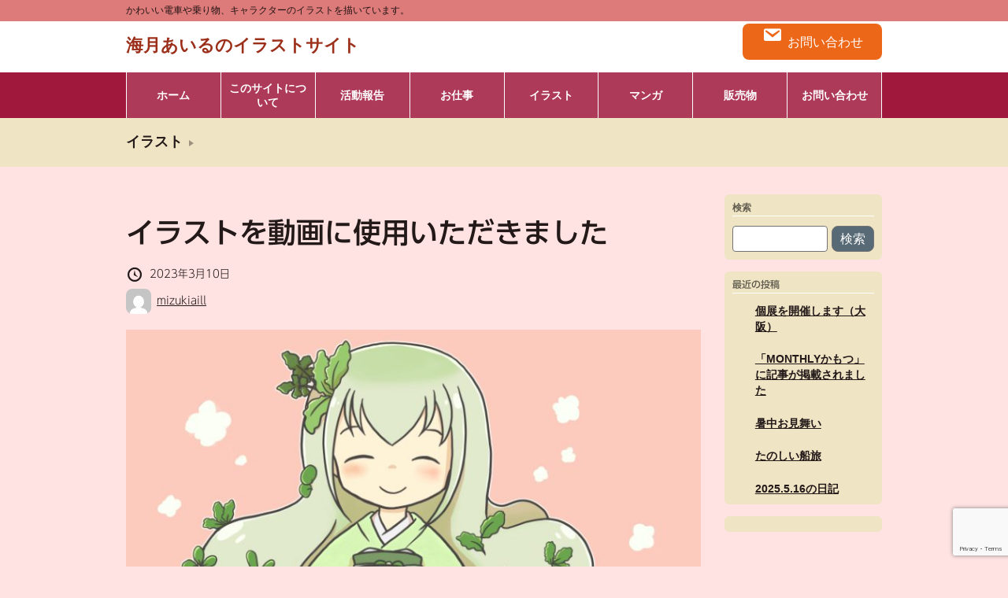

--- FILE ---
content_type: text/html; charset=utf-8
request_url: https://www.google.com/recaptcha/api2/anchor?ar=1&k=6LegspIhAAAAADlnWVIXgARe96Ch694piIUVt2j5&co=aHR0cDovL21penVraWFpbGwuY29tOjgw&hl=en&v=PoyoqOPhxBO7pBk68S4YbpHZ&size=invisible&anchor-ms=20000&execute-ms=30000&cb=gflx6u2kgtk3
body_size: 48891
content:
<!DOCTYPE HTML><html dir="ltr" lang="en"><head><meta http-equiv="Content-Type" content="text/html; charset=UTF-8">
<meta http-equiv="X-UA-Compatible" content="IE=edge">
<title>reCAPTCHA</title>
<style type="text/css">
/* cyrillic-ext */
@font-face {
  font-family: 'Roboto';
  font-style: normal;
  font-weight: 400;
  font-stretch: 100%;
  src: url(//fonts.gstatic.com/s/roboto/v48/KFO7CnqEu92Fr1ME7kSn66aGLdTylUAMa3GUBHMdazTgWw.woff2) format('woff2');
  unicode-range: U+0460-052F, U+1C80-1C8A, U+20B4, U+2DE0-2DFF, U+A640-A69F, U+FE2E-FE2F;
}
/* cyrillic */
@font-face {
  font-family: 'Roboto';
  font-style: normal;
  font-weight: 400;
  font-stretch: 100%;
  src: url(//fonts.gstatic.com/s/roboto/v48/KFO7CnqEu92Fr1ME7kSn66aGLdTylUAMa3iUBHMdazTgWw.woff2) format('woff2');
  unicode-range: U+0301, U+0400-045F, U+0490-0491, U+04B0-04B1, U+2116;
}
/* greek-ext */
@font-face {
  font-family: 'Roboto';
  font-style: normal;
  font-weight: 400;
  font-stretch: 100%;
  src: url(//fonts.gstatic.com/s/roboto/v48/KFO7CnqEu92Fr1ME7kSn66aGLdTylUAMa3CUBHMdazTgWw.woff2) format('woff2');
  unicode-range: U+1F00-1FFF;
}
/* greek */
@font-face {
  font-family: 'Roboto';
  font-style: normal;
  font-weight: 400;
  font-stretch: 100%;
  src: url(//fonts.gstatic.com/s/roboto/v48/KFO7CnqEu92Fr1ME7kSn66aGLdTylUAMa3-UBHMdazTgWw.woff2) format('woff2');
  unicode-range: U+0370-0377, U+037A-037F, U+0384-038A, U+038C, U+038E-03A1, U+03A3-03FF;
}
/* math */
@font-face {
  font-family: 'Roboto';
  font-style: normal;
  font-weight: 400;
  font-stretch: 100%;
  src: url(//fonts.gstatic.com/s/roboto/v48/KFO7CnqEu92Fr1ME7kSn66aGLdTylUAMawCUBHMdazTgWw.woff2) format('woff2');
  unicode-range: U+0302-0303, U+0305, U+0307-0308, U+0310, U+0312, U+0315, U+031A, U+0326-0327, U+032C, U+032F-0330, U+0332-0333, U+0338, U+033A, U+0346, U+034D, U+0391-03A1, U+03A3-03A9, U+03B1-03C9, U+03D1, U+03D5-03D6, U+03F0-03F1, U+03F4-03F5, U+2016-2017, U+2034-2038, U+203C, U+2040, U+2043, U+2047, U+2050, U+2057, U+205F, U+2070-2071, U+2074-208E, U+2090-209C, U+20D0-20DC, U+20E1, U+20E5-20EF, U+2100-2112, U+2114-2115, U+2117-2121, U+2123-214F, U+2190, U+2192, U+2194-21AE, U+21B0-21E5, U+21F1-21F2, U+21F4-2211, U+2213-2214, U+2216-22FF, U+2308-230B, U+2310, U+2319, U+231C-2321, U+2336-237A, U+237C, U+2395, U+239B-23B7, U+23D0, U+23DC-23E1, U+2474-2475, U+25AF, U+25B3, U+25B7, U+25BD, U+25C1, U+25CA, U+25CC, U+25FB, U+266D-266F, U+27C0-27FF, U+2900-2AFF, U+2B0E-2B11, U+2B30-2B4C, U+2BFE, U+3030, U+FF5B, U+FF5D, U+1D400-1D7FF, U+1EE00-1EEFF;
}
/* symbols */
@font-face {
  font-family: 'Roboto';
  font-style: normal;
  font-weight: 400;
  font-stretch: 100%;
  src: url(//fonts.gstatic.com/s/roboto/v48/KFO7CnqEu92Fr1ME7kSn66aGLdTylUAMaxKUBHMdazTgWw.woff2) format('woff2');
  unicode-range: U+0001-000C, U+000E-001F, U+007F-009F, U+20DD-20E0, U+20E2-20E4, U+2150-218F, U+2190, U+2192, U+2194-2199, U+21AF, U+21E6-21F0, U+21F3, U+2218-2219, U+2299, U+22C4-22C6, U+2300-243F, U+2440-244A, U+2460-24FF, U+25A0-27BF, U+2800-28FF, U+2921-2922, U+2981, U+29BF, U+29EB, U+2B00-2BFF, U+4DC0-4DFF, U+FFF9-FFFB, U+10140-1018E, U+10190-1019C, U+101A0, U+101D0-101FD, U+102E0-102FB, U+10E60-10E7E, U+1D2C0-1D2D3, U+1D2E0-1D37F, U+1F000-1F0FF, U+1F100-1F1AD, U+1F1E6-1F1FF, U+1F30D-1F30F, U+1F315, U+1F31C, U+1F31E, U+1F320-1F32C, U+1F336, U+1F378, U+1F37D, U+1F382, U+1F393-1F39F, U+1F3A7-1F3A8, U+1F3AC-1F3AF, U+1F3C2, U+1F3C4-1F3C6, U+1F3CA-1F3CE, U+1F3D4-1F3E0, U+1F3ED, U+1F3F1-1F3F3, U+1F3F5-1F3F7, U+1F408, U+1F415, U+1F41F, U+1F426, U+1F43F, U+1F441-1F442, U+1F444, U+1F446-1F449, U+1F44C-1F44E, U+1F453, U+1F46A, U+1F47D, U+1F4A3, U+1F4B0, U+1F4B3, U+1F4B9, U+1F4BB, U+1F4BF, U+1F4C8-1F4CB, U+1F4D6, U+1F4DA, U+1F4DF, U+1F4E3-1F4E6, U+1F4EA-1F4ED, U+1F4F7, U+1F4F9-1F4FB, U+1F4FD-1F4FE, U+1F503, U+1F507-1F50B, U+1F50D, U+1F512-1F513, U+1F53E-1F54A, U+1F54F-1F5FA, U+1F610, U+1F650-1F67F, U+1F687, U+1F68D, U+1F691, U+1F694, U+1F698, U+1F6AD, U+1F6B2, U+1F6B9-1F6BA, U+1F6BC, U+1F6C6-1F6CF, U+1F6D3-1F6D7, U+1F6E0-1F6EA, U+1F6F0-1F6F3, U+1F6F7-1F6FC, U+1F700-1F7FF, U+1F800-1F80B, U+1F810-1F847, U+1F850-1F859, U+1F860-1F887, U+1F890-1F8AD, U+1F8B0-1F8BB, U+1F8C0-1F8C1, U+1F900-1F90B, U+1F93B, U+1F946, U+1F984, U+1F996, U+1F9E9, U+1FA00-1FA6F, U+1FA70-1FA7C, U+1FA80-1FA89, U+1FA8F-1FAC6, U+1FACE-1FADC, U+1FADF-1FAE9, U+1FAF0-1FAF8, U+1FB00-1FBFF;
}
/* vietnamese */
@font-face {
  font-family: 'Roboto';
  font-style: normal;
  font-weight: 400;
  font-stretch: 100%;
  src: url(//fonts.gstatic.com/s/roboto/v48/KFO7CnqEu92Fr1ME7kSn66aGLdTylUAMa3OUBHMdazTgWw.woff2) format('woff2');
  unicode-range: U+0102-0103, U+0110-0111, U+0128-0129, U+0168-0169, U+01A0-01A1, U+01AF-01B0, U+0300-0301, U+0303-0304, U+0308-0309, U+0323, U+0329, U+1EA0-1EF9, U+20AB;
}
/* latin-ext */
@font-face {
  font-family: 'Roboto';
  font-style: normal;
  font-weight: 400;
  font-stretch: 100%;
  src: url(//fonts.gstatic.com/s/roboto/v48/KFO7CnqEu92Fr1ME7kSn66aGLdTylUAMa3KUBHMdazTgWw.woff2) format('woff2');
  unicode-range: U+0100-02BA, U+02BD-02C5, U+02C7-02CC, U+02CE-02D7, U+02DD-02FF, U+0304, U+0308, U+0329, U+1D00-1DBF, U+1E00-1E9F, U+1EF2-1EFF, U+2020, U+20A0-20AB, U+20AD-20C0, U+2113, U+2C60-2C7F, U+A720-A7FF;
}
/* latin */
@font-face {
  font-family: 'Roboto';
  font-style: normal;
  font-weight: 400;
  font-stretch: 100%;
  src: url(//fonts.gstatic.com/s/roboto/v48/KFO7CnqEu92Fr1ME7kSn66aGLdTylUAMa3yUBHMdazQ.woff2) format('woff2');
  unicode-range: U+0000-00FF, U+0131, U+0152-0153, U+02BB-02BC, U+02C6, U+02DA, U+02DC, U+0304, U+0308, U+0329, U+2000-206F, U+20AC, U+2122, U+2191, U+2193, U+2212, U+2215, U+FEFF, U+FFFD;
}
/* cyrillic-ext */
@font-face {
  font-family: 'Roboto';
  font-style: normal;
  font-weight: 500;
  font-stretch: 100%;
  src: url(//fonts.gstatic.com/s/roboto/v48/KFO7CnqEu92Fr1ME7kSn66aGLdTylUAMa3GUBHMdazTgWw.woff2) format('woff2');
  unicode-range: U+0460-052F, U+1C80-1C8A, U+20B4, U+2DE0-2DFF, U+A640-A69F, U+FE2E-FE2F;
}
/* cyrillic */
@font-face {
  font-family: 'Roboto';
  font-style: normal;
  font-weight: 500;
  font-stretch: 100%;
  src: url(//fonts.gstatic.com/s/roboto/v48/KFO7CnqEu92Fr1ME7kSn66aGLdTylUAMa3iUBHMdazTgWw.woff2) format('woff2');
  unicode-range: U+0301, U+0400-045F, U+0490-0491, U+04B0-04B1, U+2116;
}
/* greek-ext */
@font-face {
  font-family: 'Roboto';
  font-style: normal;
  font-weight: 500;
  font-stretch: 100%;
  src: url(//fonts.gstatic.com/s/roboto/v48/KFO7CnqEu92Fr1ME7kSn66aGLdTylUAMa3CUBHMdazTgWw.woff2) format('woff2');
  unicode-range: U+1F00-1FFF;
}
/* greek */
@font-face {
  font-family: 'Roboto';
  font-style: normal;
  font-weight: 500;
  font-stretch: 100%;
  src: url(//fonts.gstatic.com/s/roboto/v48/KFO7CnqEu92Fr1ME7kSn66aGLdTylUAMa3-UBHMdazTgWw.woff2) format('woff2');
  unicode-range: U+0370-0377, U+037A-037F, U+0384-038A, U+038C, U+038E-03A1, U+03A3-03FF;
}
/* math */
@font-face {
  font-family: 'Roboto';
  font-style: normal;
  font-weight: 500;
  font-stretch: 100%;
  src: url(//fonts.gstatic.com/s/roboto/v48/KFO7CnqEu92Fr1ME7kSn66aGLdTylUAMawCUBHMdazTgWw.woff2) format('woff2');
  unicode-range: U+0302-0303, U+0305, U+0307-0308, U+0310, U+0312, U+0315, U+031A, U+0326-0327, U+032C, U+032F-0330, U+0332-0333, U+0338, U+033A, U+0346, U+034D, U+0391-03A1, U+03A3-03A9, U+03B1-03C9, U+03D1, U+03D5-03D6, U+03F0-03F1, U+03F4-03F5, U+2016-2017, U+2034-2038, U+203C, U+2040, U+2043, U+2047, U+2050, U+2057, U+205F, U+2070-2071, U+2074-208E, U+2090-209C, U+20D0-20DC, U+20E1, U+20E5-20EF, U+2100-2112, U+2114-2115, U+2117-2121, U+2123-214F, U+2190, U+2192, U+2194-21AE, U+21B0-21E5, U+21F1-21F2, U+21F4-2211, U+2213-2214, U+2216-22FF, U+2308-230B, U+2310, U+2319, U+231C-2321, U+2336-237A, U+237C, U+2395, U+239B-23B7, U+23D0, U+23DC-23E1, U+2474-2475, U+25AF, U+25B3, U+25B7, U+25BD, U+25C1, U+25CA, U+25CC, U+25FB, U+266D-266F, U+27C0-27FF, U+2900-2AFF, U+2B0E-2B11, U+2B30-2B4C, U+2BFE, U+3030, U+FF5B, U+FF5D, U+1D400-1D7FF, U+1EE00-1EEFF;
}
/* symbols */
@font-face {
  font-family: 'Roboto';
  font-style: normal;
  font-weight: 500;
  font-stretch: 100%;
  src: url(//fonts.gstatic.com/s/roboto/v48/KFO7CnqEu92Fr1ME7kSn66aGLdTylUAMaxKUBHMdazTgWw.woff2) format('woff2');
  unicode-range: U+0001-000C, U+000E-001F, U+007F-009F, U+20DD-20E0, U+20E2-20E4, U+2150-218F, U+2190, U+2192, U+2194-2199, U+21AF, U+21E6-21F0, U+21F3, U+2218-2219, U+2299, U+22C4-22C6, U+2300-243F, U+2440-244A, U+2460-24FF, U+25A0-27BF, U+2800-28FF, U+2921-2922, U+2981, U+29BF, U+29EB, U+2B00-2BFF, U+4DC0-4DFF, U+FFF9-FFFB, U+10140-1018E, U+10190-1019C, U+101A0, U+101D0-101FD, U+102E0-102FB, U+10E60-10E7E, U+1D2C0-1D2D3, U+1D2E0-1D37F, U+1F000-1F0FF, U+1F100-1F1AD, U+1F1E6-1F1FF, U+1F30D-1F30F, U+1F315, U+1F31C, U+1F31E, U+1F320-1F32C, U+1F336, U+1F378, U+1F37D, U+1F382, U+1F393-1F39F, U+1F3A7-1F3A8, U+1F3AC-1F3AF, U+1F3C2, U+1F3C4-1F3C6, U+1F3CA-1F3CE, U+1F3D4-1F3E0, U+1F3ED, U+1F3F1-1F3F3, U+1F3F5-1F3F7, U+1F408, U+1F415, U+1F41F, U+1F426, U+1F43F, U+1F441-1F442, U+1F444, U+1F446-1F449, U+1F44C-1F44E, U+1F453, U+1F46A, U+1F47D, U+1F4A3, U+1F4B0, U+1F4B3, U+1F4B9, U+1F4BB, U+1F4BF, U+1F4C8-1F4CB, U+1F4D6, U+1F4DA, U+1F4DF, U+1F4E3-1F4E6, U+1F4EA-1F4ED, U+1F4F7, U+1F4F9-1F4FB, U+1F4FD-1F4FE, U+1F503, U+1F507-1F50B, U+1F50D, U+1F512-1F513, U+1F53E-1F54A, U+1F54F-1F5FA, U+1F610, U+1F650-1F67F, U+1F687, U+1F68D, U+1F691, U+1F694, U+1F698, U+1F6AD, U+1F6B2, U+1F6B9-1F6BA, U+1F6BC, U+1F6C6-1F6CF, U+1F6D3-1F6D7, U+1F6E0-1F6EA, U+1F6F0-1F6F3, U+1F6F7-1F6FC, U+1F700-1F7FF, U+1F800-1F80B, U+1F810-1F847, U+1F850-1F859, U+1F860-1F887, U+1F890-1F8AD, U+1F8B0-1F8BB, U+1F8C0-1F8C1, U+1F900-1F90B, U+1F93B, U+1F946, U+1F984, U+1F996, U+1F9E9, U+1FA00-1FA6F, U+1FA70-1FA7C, U+1FA80-1FA89, U+1FA8F-1FAC6, U+1FACE-1FADC, U+1FADF-1FAE9, U+1FAF0-1FAF8, U+1FB00-1FBFF;
}
/* vietnamese */
@font-face {
  font-family: 'Roboto';
  font-style: normal;
  font-weight: 500;
  font-stretch: 100%;
  src: url(//fonts.gstatic.com/s/roboto/v48/KFO7CnqEu92Fr1ME7kSn66aGLdTylUAMa3OUBHMdazTgWw.woff2) format('woff2');
  unicode-range: U+0102-0103, U+0110-0111, U+0128-0129, U+0168-0169, U+01A0-01A1, U+01AF-01B0, U+0300-0301, U+0303-0304, U+0308-0309, U+0323, U+0329, U+1EA0-1EF9, U+20AB;
}
/* latin-ext */
@font-face {
  font-family: 'Roboto';
  font-style: normal;
  font-weight: 500;
  font-stretch: 100%;
  src: url(//fonts.gstatic.com/s/roboto/v48/KFO7CnqEu92Fr1ME7kSn66aGLdTylUAMa3KUBHMdazTgWw.woff2) format('woff2');
  unicode-range: U+0100-02BA, U+02BD-02C5, U+02C7-02CC, U+02CE-02D7, U+02DD-02FF, U+0304, U+0308, U+0329, U+1D00-1DBF, U+1E00-1E9F, U+1EF2-1EFF, U+2020, U+20A0-20AB, U+20AD-20C0, U+2113, U+2C60-2C7F, U+A720-A7FF;
}
/* latin */
@font-face {
  font-family: 'Roboto';
  font-style: normal;
  font-weight: 500;
  font-stretch: 100%;
  src: url(//fonts.gstatic.com/s/roboto/v48/KFO7CnqEu92Fr1ME7kSn66aGLdTylUAMa3yUBHMdazQ.woff2) format('woff2');
  unicode-range: U+0000-00FF, U+0131, U+0152-0153, U+02BB-02BC, U+02C6, U+02DA, U+02DC, U+0304, U+0308, U+0329, U+2000-206F, U+20AC, U+2122, U+2191, U+2193, U+2212, U+2215, U+FEFF, U+FFFD;
}
/* cyrillic-ext */
@font-face {
  font-family: 'Roboto';
  font-style: normal;
  font-weight: 900;
  font-stretch: 100%;
  src: url(//fonts.gstatic.com/s/roboto/v48/KFO7CnqEu92Fr1ME7kSn66aGLdTylUAMa3GUBHMdazTgWw.woff2) format('woff2');
  unicode-range: U+0460-052F, U+1C80-1C8A, U+20B4, U+2DE0-2DFF, U+A640-A69F, U+FE2E-FE2F;
}
/* cyrillic */
@font-face {
  font-family: 'Roboto';
  font-style: normal;
  font-weight: 900;
  font-stretch: 100%;
  src: url(//fonts.gstatic.com/s/roboto/v48/KFO7CnqEu92Fr1ME7kSn66aGLdTylUAMa3iUBHMdazTgWw.woff2) format('woff2');
  unicode-range: U+0301, U+0400-045F, U+0490-0491, U+04B0-04B1, U+2116;
}
/* greek-ext */
@font-face {
  font-family: 'Roboto';
  font-style: normal;
  font-weight: 900;
  font-stretch: 100%;
  src: url(//fonts.gstatic.com/s/roboto/v48/KFO7CnqEu92Fr1ME7kSn66aGLdTylUAMa3CUBHMdazTgWw.woff2) format('woff2');
  unicode-range: U+1F00-1FFF;
}
/* greek */
@font-face {
  font-family: 'Roboto';
  font-style: normal;
  font-weight: 900;
  font-stretch: 100%;
  src: url(//fonts.gstatic.com/s/roboto/v48/KFO7CnqEu92Fr1ME7kSn66aGLdTylUAMa3-UBHMdazTgWw.woff2) format('woff2');
  unicode-range: U+0370-0377, U+037A-037F, U+0384-038A, U+038C, U+038E-03A1, U+03A3-03FF;
}
/* math */
@font-face {
  font-family: 'Roboto';
  font-style: normal;
  font-weight: 900;
  font-stretch: 100%;
  src: url(//fonts.gstatic.com/s/roboto/v48/KFO7CnqEu92Fr1ME7kSn66aGLdTylUAMawCUBHMdazTgWw.woff2) format('woff2');
  unicode-range: U+0302-0303, U+0305, U+0307-0308, U+0310, U+0312, U+0315, U+031A, U+0326-0327, U+032C, U+032F-0330, U+0332-0333, U+0338, U+033A, U+0346, U+034D, U+0391-03A1, U+03A3-03A9, U+03B1-03C9, U+03D1, U+03D5-03D6, U+03F0-03F1, U+03F4-03F5, U+2016-2017, U+2034-2038, U+203C, U+2040, U+2043, U+2047, U+2050, U+2057, U+205F, U+2070-2071, U+2074-208E, U+2090-209C, U+20D0-20DC, U+20E1, U+20E5-20EF, U+2100-2112, U+2114-2115, U+2117-2121, U+2123-214F, U+2190, U+2192, U+2194-21AE, U+21B0-21E5, U+21F1-21F2, U+21F4-2211, U+2213-2214, U+2216-22FF, U+2308-230B, U+2310, U+2319, U+231C-2321, U+2336-237A, U+237C, U+2395, U+239B-23B7, U+23D0, U+23DC-23E1, U+2474-2475, U+25AF, U+25B3, U+25B7, U+25BD, U+25C1, U+25CA, U+25CC, U+25FB, U+266D-266F, U+27C0-27FF, U+2900-2AFF, U+2B0E-2B11, U+2B30-2B4C, U+2BFE, U+3030, U+FF5B, U+FF5D, U+1D400-1D7FF, U+1EE00-1EEFF;
}
/* symbols */
@font-face {
  font-family: 'Roboto';
  font-style: normal;
  font-weight: 900;
  font-stretch: 100%;
  src: url(//fonts.gstatic.com/s/roboto/v48/KFO7CnqEu92Fr1ME7kSn66aGLdTylUAMaxKUBHMdazTgWw.woff2) format('woff2');
  unicode-range: U+0001-000C, U+000E-001F, U+007F-009F, U+20DD-20E0, U+20E2-20E4, U+2150-218F, U+2190, U+2192, U+2194-2199, U+21AF, U+21E6-21F0, U+21F3, U+2218-2219, U+2299, U+22C4-22C6, U+2300-243F, U+2440-244A, U+2460-24FF, U+25A0-27BF, U+2800-28FF, U+2921-2922, U+2981, U+29BF, U+29EB, U+2B00-2BFF, U+4DC0-4DFF, U+FFF9-FFFB, U+10140-1018E, U+10190-1019C, U+101A0, U+101D0-101FD, U+102E0-102FB, U+10E60-10E7E, U+1D2C0-1D2D3, U+1D2E0-1D37F, U+1F000-1F0FF, U+1F100-1F1AD, U+1F1E6-1F1FF, U+1F30D-1F30F, U+1F315, U+1F31C, U+1F31E, U+1F320-1F32C, U+1F336, U+1F378, U+1F37D, U+1F382, U+1F393-1F39F, U+1F3A7-1F3A8, U+1F3AC-1F3AF, U+1F3C2, U+1F3C4-1F3C6, U+1F3CA-1F3CE, U+1F3D4-1F3E0, U+1F3ED, U+1F3F1-1F3F3, U+1F3F5-1F3F7, U+1F408, U+1F415, U+1F41F, U+1F426, U+1F43F, U+1F441-1F442, U+1F444, U+1F446-1F449, U+1F44C-1F44E, U+1F453, U+1F46A, U+1F47D, U+1F4A3, U+1F4B0, U+1F4B3, U+1F4B9, U+1F4BB, U+1F4BF, U+1F4C8-1F4CB, U+1F4D6, U+1F4DA, U+1F4DF, U+1F4E3-1F4E6, U+1F4EA-1F4ED, U+1F4F7, U+1F4F9-1F4FB, U+1F4FD-1F4FE, U+1F503, U+1F507-1F50B, U+1F50D, U+1F512-1F513, U+1F53E-1F54A, U+1F54F-1F5FA, U+1F610, U+1F650-1F67F, U+1F687, U+1F68D, U+1F691, U+1F694, U+1F698, U+1F6AD, U+1F6B2, U+1F6B9-1F6BA, U+1F6BC, U+1F6C6-1F6CF, U+1F6D3-1F6D7, U+1F6E0-1F6EA, U+1F6F0-1F6F3, U+1F6F7-1F6FC, U+1F700-1F7FF, U+1F800-1F80B, U+1F810-1F847, U+1F850-1F859, U+1F860-1F887, U+1F890-1F8AD, U+1F8B0-1F8BB, U+1F8C0-1F8C1, U+1F900-1F90B, U+1F93B, U+1F946, U+1F984, U+1F996, U+1F9E9, U+1FA00-1FA6F, U+1FA70-1FA7C, U+1FA80-1FA89, U+1FA8F-1FAC6, U+1FACE-1FADC, U+1FADF-1FAE9, U+1FAF0-1FAF8, U+1FB00-1FBFF;
}
/* vietnamese */
@font-face {
  font-family: 'Roboto';
  font-style: normal;
  font-weight: 900;
  font-stretch: 100%;
  src: url(//fonts.gstatic.com/s/roboto/v48/KFO7CnqEu92Fr1ME7kSn66aGLdTylUAMa3OUBHMdazTgWw.woff2) format('woff2');
  unicode-range: U+0102-0103, U+0110-0111, U+0128-0129, U+0168-0169, U+01A0-01A1, U+01AF-01B0, U+0300-0301, U+0303-0304, U+0308-0309, U+0323, U+0329, U+1EA0-1EF9, U+20AB;
}
/* latin-ext */
@font-face {
  font-family: 'Roboto';
  font-style: normal;
  font-weight: 900;
  font-stretch: 100%;
  src: url(//fonts.gstatic.com/s/roboto/v48/KFO7CnqEu92Fr1ME7kSn66aGLdTylUAMa3KUBHMdazTgWw.woff2) format('woff2');
  unicode-range: U+0100-02BA, U+02BD-02C5, U+02C7-02CC, U+02CE-02D7, U+02DD-02FF, U+0304, U+0308, U+0329, U+1D00-1DBF, U+1E00-1E9F, U+1EF2-1EFF, U+2020, U+20A0-20AB, U+20AD-20C0, U+2113, U+2C60-2C7F, U+A720-A7FF;
}
/* latin */
@font-face {
  font-family: 'Roboto';
  font-style: normal;
  font-weight: 900;
  font-stretch: 100%;
  src: url(//fonts.gstatic.com/s/roboto/v48/KFO7CnqEu92Fr1ME7kSn66aGLdTylUAMa3yUBHMdazQ.woff2) format('woff2');
  unicode-range: U+0000-00FF, U+0131, U+0152-0153, U+02BB-02BC, U+02C6, U+02DA, U+02DC, U+0304, U+0308, U+0329, U+2000-206F, U+20AC, U+2122, U+2191, U+2193, U+2212, U+2215, U+FEFF, U+FFFD;
}

</style>
<link rel="stylesheet" type="text/css" href="https://www.gstatic.com/recaptcha/releases/PoyoqOPhxBO7pBk68S4YbpHZ/styles__ltr.css">
<script nonce="S7LlhLBKkZhenptpYPu2Gg" type="text/javascript">window['__recaptcha_api'] = 'https://www.google.com/recaptcha/api2/';</script>
<script type="text/javascript" src="https://www.gstatic.com/recaptcha/releases/PoyoqOPhxBO7pBk68S4YbpHZ/recaptcha__en.js" nonce="S7LlhLBKkZhenptpYPu2Gg">
      
    </script></head>
<body><div id="rc-anchor-alert" class="rc-anchor-alert"></div>
<input type="hidden" id="recaptcha-token" value="[base64]">
<script type="text/javascript" nonce="S7LlhLBKkZhenptpYPu2Gg">
      recaptcha.anchor.Main.init("[\x22ainput\x22,[\x22bgdata\x22,\x22\x22,\[base64]/[base64]/[base64]/bmV3IHJbeF0oY1swXSk6RT09Mj9uZXcgclt4XShjWzBdLGNbMV0pOkU9PTM/bmV3IHJbeF0oY1swXSxjWzFdLGNbMl0pOkU9PTQ/[base64]/[base64]/[base64]/[base64]/[base64]/[base64]/[base64]/[base64]\x22,\[base64]\x22,\[base64]/[base64]/wrs9w7fChcOKw6wFASvCj8Oow5vCtA7DtsKnB8Obw7jDncOuw4TDvsKTw67DjjgLO0kxK8OvYRTDjjDCnlcgQlAGeMOCw5XDrsK5Y8K+w5IxE8KVIsKZwqAjwrkffMKBw7Q0wp7CrGIsQXMqwoXCrXzDmcKAJXjCm8KuwqE5wqzCqR/DjRY/w5IHD8K/[base64]/DnSJqL1HCnW/DssOQSFtcw6LDrMOuw7ULwpTDq27ConrCv3DDglY3LS3CmcK0w792OcKdGDppwqo/w5kLwovDiycLGsOpw6XDrsOtwovDjsKAEsOpHcOWB8OXQcKEKMKrw7vCscOhXMKIb1Vjwr/CucK/FMKoZMOBXwnDmCPCicOQwqLCnsOGEBR7w5TDq8ORwr1xw77CvMOjw47DmsKBCk7DpnPChlXDpFLDsMKkGFXDkkgbRcOAw6o/C8OrfMOiw60ew4TDo0zDlwUKw5LCrcOxw6cqYMKRFzoEFcOUSW3Cmj/DucOqXhc2SMK1bgEswohhR0fDuH8eAEDCucOAwq8dFUrCqX/Cr3fDiSsUw4JTw7zDtMK7wpjCgsKww7XDrBTCt8KWNXjCkcOuD8KSwqEeOMKZQ8Ojw40Jw4IHPArDjBbDiQwRW8K7MlDCmD7DjF8/X1ddw6IFw61kwrlLw7jDuE7DkcOMw5I7SsK7FVzCpCQhwprDpcOHcGtPX8OtL8OCfT7DjcK9IBpZw6EMEMK6Q8KBFnBFFMOJw4XDlml/w7EJwqPCjWbCrCPCvQg+U1jCncOgwpTChcK3bm7CsMO5fzwxQ28rwo7Co8KITsKHDh/[base64]/CvS0hwohtFiIxBmYqMFTCgMKLZ8OCWsKMw5/DvxLCkyjDrcOCwpzDhHFvwpDCgcOnw4w9KsKZNcO+wrXCvhDDsA7Dm20+ZMKlaF7DnRV9N8Ojw7YQw5pHacKQfApjw6TCt2E2QywDwoDClcKVE2zCkcOZwrnCiMKdw6NMX2towpLCrMKZw5hdIsKow6/DqMKCdcKuw5bCo8Kewo/Dold0GsOtwph5w5ZbOsKBwrnDg8OVOg7Cm8KUWS/[base64]/[base64]/CoMOFw7xXQVY+UMOwBjB0Agc0w73Cg8OoKWU4FU5JJsO+wqFgw7c/woQ0wrV8w4jCv0ppLsKQw59eXMOzwpPCmykXwpnClH7Cl8KDNF/CnMOCYw4yw5Zzw6tEw4JvY8KTUsKkFXnDtsOPKcK8Zy8VRsOjwog3w6JVbMO6f2BqwoPCiVVxN8KvCQjDnBfDm8Oew7/CqWQeUsOfBMO+PVbDmsKRKxjDp8KYSUDDl8KCZHzDi8KFByXChyHDoizCmjvDkirDrB4IwpzCiMK8Q8K/w6lgwpNFwpfDucKHCHhRcBRawp7DusKHw5cFwqvCtmPCmj8aAlnCgsKaXx3CpsKJLWrDjsKxfX/DtDLDj8OoBRXClwLDocKywoZtUMOJCElCw6ZMworDnsKHw4xoJTIdw5fDm8KqH8Omwr/DkcKsw4V6woMVMkUdIwDDosK7dmPDosO4wq3CgiDChyPCpMKKAcKMw41UwonDrW15GSIVwqLDsjbDlcKhw4TCjG1RwqQbw6cZf8OswpXDkcOXCMK9wrBTw7VgwoMyREwkPQPCilvDokjDtsOLM8KcGgAmw5lFHcOdeShhw4DDqMOHdjfCqsOQEmxGScOAC8ObNX/CsmMXwplgM2nDuiUOC3PCv8K2CsO5w7TDtlIzw7U8w7cqwpPDnxwuwoLDiMOFw7Ahwo7DtsKYw6IUTMOKwr/DuD1HfcK9KsK5CjoMw4RwfhPDuMOhTsK/w74Xa8KqCnnCkBPCs8KWwrDDgsKcwrVof8Oze8K+w5PDkcKEw5w9w4bDgA/DtsKpwo8zEQcJI00PwoHCiMOaWMOqd8OyGTLDnX/CjcKuw4JWwrBdHMKrTjBgw7/CqcKKTHBkcCPChcOLSHrDnUV2YsO6BMK7VC0YwqzDgsOvwrfDiDcjC8O+w5TDncKZw6UIwo9iw4NKw6LDvsKRRsK/IcOvw7BLw58UO8OsC0INwovCvWITwqPCsxQsw6zCl0jCgg8Kw7rChcOXwrh9NQfDkcORwoEhNcOSVcK9wpE2NcObF0cpdDfDicKAXMO5NsOQaBVRf8K8A8K4cRc7bXHCt8Oxw6BLHcO3XFhLITNpwr/[base64]/wpRydVx6UXDDkSRZSlZiw6F/wpfDksKgwpLDhClAwohTwpggPlwuwrzCj8O8AMOvTsKVaMKudXUuwol4w7PCh3LDuxzCmWkVDMKfwqNXCcOiwql3wrvDvk7DoTwxwoDDgMKDw7HCjcOLB8OUwoLDl8KPwodxYMOrTzR1wpHDjcOKwrTChkgKCAkYEsKxIX/CjMKUSXzDuMKcw5TDlMK5w6jCrsOzScOVw6LDrsODMsKtcMKxw5AWEEnDvGhhdcO7w5DDjMKTBMOfS8OWwr4nNBLDvh3DlC4fOSNcKSI3PAApwq89w646wqbCisK7NMKiw5XDukVnE2gVcMKXbzrDh8KGw4LDgcKQcVPCi8OaLlXCjsKoG3rDoRpOwp7Cp1Ewwq/[base64]/w5vCmsKfw6ttHcOwwpVKKMKnw7PCoh/Dl8OAw6fDgSN2w7HDnhHCmRbDnsOLWXnCsXEEw4vDmxMkw7rCo8K0w5DDux/CnsO6w7FFwqLDvV7CjsKBDSZ+w4PCig/CvsKYd8KcdMOjJBLCsXI2XcK8T8OBFz3Cl8OGw6lICm/DsVgYXMKXw7fDpsKaH8OiG8OpM8K+w4nCnWTDlinDlcK9WMKnwrx4wr7DuT5KawrDgz3CunZ7TExFwqDCnFzCrsOOfjnCuMKDQsKGXsKAfmLDj8KGw6vDscKOJ2zCjETDkHwMw4/CjcKPw4fClsKRwqRueyrClsKQwpt5P8Oiw7HDrz7DgsO6wrTCnlNsa8OFwol5IcK4wovCllB0Dk3Dk2U+w6XDuMKWw4tFdBXCmgNSw4/CuUsrDWzDnW1FY8OtwpdlIMO+TzVow7PClsKOw7vDn8OIwqfDozbDtcOvwrfCjmrDr8O/wqnCosKqw7MIEgDDrsK2w5PDs8OhGRcLJ2/DoMODw5IpQMOkZcO1w4tKeMO9w7hswoXCo8O2w5LDhcKEwojCg3zDiyTCqUfDocKleMK/VcOEQsOdwpfDocOJDj/CjkJxwpsGw4Mbw7jCs8K8wr4zwpzCq28TVlc6wrETw6zDtAnCmnd5w7/[base64]/Dt8OrDlLDrMK/QBzDq8O1wrTChMK5wqPClsOYDsOiEHXDqcKuDsK7wrYYSEHDl8OpwrUjeMK3wozDuhsOG8OzVsKjwrPCjsKFCi/CgcKfMMKAwrLDvCTCginDmsOwDyQzwrbDk8KPZSITw4JrwrMsTsOlwrBEEMOTwp7CqRfCvg9sOcK3wrzCpi1uw7HDvCplw5ZNw4s8w7ADCVzDiSjCnEfDmcKVQMO3DcKPw5LClsKhwpw/wonDrsKhMsOXw4gAw550TikzLhgcwrXCksKeDi3DscKcE8KINsKZCV/ChcO1wpDDj0swUwXDs8KJU8O8wpE9ZBbDiUYlwrHDlyvCoFHChMONU8OsRlzDvRvClArCj8Ojw5nCrsOFwqbDkD4Rwq7DjcKVZMOqw65ZUcKVb8K0w4U9J8KTw6NCQ8Kaw7/CvSsRKDbCkMOsSBsIw7Rxw77CgMKxIcK5wodGwr3Cs8OvVH8tVsOEHsOIwqTDqlTCqsKQwrfCjMOfKsKFwqDDlsK3SQzCs8KcVsOUwokHVAolBMOCw5R/JsOswpbCgC/[base64]/DsMKhf8KAXlnDm8OsCT8seMKwKH7CtsKjFcOBZcKww7ZkMyzCkcKhNsOzCcOHwoTCrcKTwpLCq1TDhH4hHcKwZWfDmMO/[base64]/[base64]/CjsK0eBFADMO6I8KGwpfCjcKMJwh/wpM7wpTCtcOwdcK3RcKgwq0kdQLDg2AzR8OBw4oQw4HDlMO0UMKewqjDomZvRnjChsKtw5DCqifDl8OsOMOAC8OqHjHCrMK/[base64]/[base64]/[base64]/CrMOgw7vDh8Obbz9bwrwhwrofw5XDhiMBwqgDw73CisOlRcKnw77CoXTCv8KpEzMIYMKJw7PCi1Q0fz/Du3zDswYWwrDDmMKSaELCoRMOVMKpwpPCtnHCgMOFw4Jgw7xdLEhzPVBBwonCicONw6lkT2rCsULCjcOIw5DCjAjCrcOHfjvCkMKqE8K7Z8KPw73CuQTCt8K6w4HCkSLCmMOzw6XDqsKEw61jw5h0RsOjRHbCmcKHwoDCp1rCksO/w6/[base64]/w7bCtMOiGMK0w5fDi8OMGsOqasKcw5xSwrvDiD0PM1zClUNSIkfDjcKxwpbCh8Obw4LCusKewrfCn3M9w6LDncKpwqbDkmBNcMOQUh1VRn/Dkm/[base64]/[base64]/[base64]/DkcOtcsONYcOnw7zDhzNnZMKTNHPDscKUXcO7wqNLw5l+w69bDsKAwop3dMOBAG4Zw65xw7PDi2LDoAVhclzCs2jCrG5rw5VMwrzCkXtJw6jCgcKtw744N3zDiFPDgcOWKFHDqMO5woYDEcO7w4XCnSYOw6MawrrCjsOFw7APw4hNAA3ClTB/w6x/[base64]/OcOzWMKvCcORw5HDtDkDcMKbck8Ow5bCmTnCvMKqwrfCtBzCuA0dw45iwofCskZZw4PCusKIw6rDiE/DjCnDhxbChRI4w4vDhhcKLcKucQvDpsOSBcK8w53Cgx8Ge8KNZWXCrVrDpjIiw6RGw5nChSTDsGvDt2fCoE1wT8OkGMK8L8O6BkXDgcOvwrxiw5nDkMObwp7CvMO1wo7CgcOYwrXCusOTw78PSXouV0vCjMK7OEdKwqQQw6Emwp3CsB3CgMOIJFvCjUjChV/CvlN/dAnDuAxdVCkYwpcLw50ydw/Dj8Oyw6jDnMODPDN8w6lyIMO/w7AzwoNAecKxw6jCuRIiwp1gwqDDoxtiw5NwwrvDmTHDjHbCjcOTw6fDgMKaNMO0wq/DpXMjwrwTwoN+wrN0S8OZwp5sOFI2KynDkCPClcOFw7rCmDbDm8KIFRTDnMOiw7vCtsO2woTCjcKewq4nw58LwrVHUh93w5pxwrw2wr/DtwHCiGdAAy1qw57DuCh2w7TDjsKuw5bDpy0aM8O9w6kBw6/DpsOSWMOFLhDCgGfCo2bCv2IxwphQw6bDlAZLOcOMQcKmc8KQw5JeOkZnIR7DucOJfWZrwqnChUPCtD/CvsOXZ8ODw5M3wohhwoA/w7jCpQjCm0NaNQQ+ZkHCmArDmCzDp31EDsOJw6xTw5fDkVDCpcKxwrvDi8Kaek7CvsKpwrkiwo3Cg8KEw6wQT8K+A8OwwqjCnMKtwqdnwolCPsKPwq/DncOHPMKAw68rD8K9wpQscR7DrSjDocODM8OuaMOLw6/DsTAUAcOqc8OZw757wpp1wrZ/w4Ftc8KaOFHDhVREw4IHPCV9FXfDkMKcwoQJZMOBw6XDgMOBw4pDezxVKcO5wrZGw5tAEAUbYxrCmcKcAknDqcOgw6kgCzfCkMKDwq7CpU/CjyLDkcKKZkzDqw80CUbDisOZwoHCkMOrR8OECE1ewp06w73CpMOyw6vDmQMlenNCABZtw6kZwol1w7QxWcOOwqpDwqQkwrzDgMOFTMOcXGx6Q27Ci8Ksw4YVAMKuwqEuWcKRwrpMAcO+B8OedcOVD8K9wqTDoj/DpMKVQVFxY8OLw519wq/CkxR0XMK7wqEkIxHCoz4nGQJIGm/DscKbwr/Cu1/[base64]/[base64]/CocOYKsKSwrhYw6TCmAoOw6kcwobDtsOAVR4XwoAQUsKuUsK2bm0fw5/DqMO1cnJHwp/[base64]/wrfDsFBRwpvCnsKqwrPCnMOowrjCqAsVwo0twpfDhsOHw4zDsnvCncOWwrFuFicgF1bDsC5TVzvDjTTDiSJ+c8Knwo3DslrCtVpJOsKlwoZVAcKDGR3Cg8KFwr9rGcOjPlDCj8OQwo/DucO/wr3CuTfCgFA4Si4nw6TDhcOvGsKJMHdTMsOUw5x/w5jCg8OCwq/Dt8KEwpjDi8KXLEbCgUAjwoFJw5rDkcKJYBnDvnlPwqwZw7XDkcOaw7fCp3YRwrLCoh0Lwpt2K3rDgMKuw4TClMO5ATNLEUxpwrXCnMOKE3DDmkB8w4bCpXRCwo3Du8OZTlXDgz/CqmbDhALCucKoTcKswrUCVcO+EcKow5cOGsO/[base64]/asKCwq48N8KFGlFKwqXDosKawq8TwoYxw4wsCMK2w5jCn8ORYsObTFhnwqPCjsOIw5fDj2fDhzHDmMKHRMKIN2gmw7XChMKRwqoPGmVVwq/[base64]/CqMKaQMKpdBVpJ8OWwqsRe8OTwrY6S8K/ATkXwrpIDcO3w5PCpMOsHR55wolVw5DCgg7CscKlw4xmJ2DCu8K8w4zCmwZCHsK+w7XDuHbDjcKGw7ckw4VgOFrCiMKNw5HCq1DCk8KfScO1ARMxwobCmToASCcGwpF8w5HCicKQwqnDg8O+wr/[base64]/OsKpOMKpMGXCvcOnMcOKG8KQMV3Dr2hCBTM0wqZ6wow2bVonZGQcw73CrcO2NcOPw4LDuMObdsKhw6rClylfY8KiwqUowoZxaS/DjE3CisKWwqbChsKtwrzDm25Lw4rDl3p5wqIRfH9kTMKLasKGHMOGwp7DoMKNwrHClMKtL0Yuw79pDcOtwozCoXVkNcO9aMOuVsOBwrPCk8OMw5HDmGM6ZcKZHcKFekUiwqnCu8OoAcKrfsKrTS8yw5LCsSIHEAo/wprCsj7DhsKew6DDtXHChMOMC3zCgsOmFMK3wqPCmgs+TcKuPMKDIsK/DMOHw47Cn1/CmMKjf3o9woZGLcO1P103BcK1IcObw6vDtMKaw5fCuMOMLcKdekl5wrvCrsKvw68/wr/DpTfDkcOjw4DCjArCsk/DuQ92w4XCkhZHw7PDtk/Dq1JGwoHDgkXDusOWfX/Ci8OYwpNTfsOqIk4NQcK8wrFQwo7Cm8Krw7/DkjRFVcKnw53DjcOGw79iwpQjB8KFN07CvDHDqMKBw4zCn8KiwotzwoLDjEnCvh/[base64]/DncO5MRHDg8KvGSjCuVzCi07ClsKFw5sGasOjdGxHDStfIUIZw7LDog1dw6zCqUbCssOTw5o8w5vCvmo3DQnDv0wZFBDDtSJswokJPWvDpsOgwp/ChWhdwrBrw6bDgcK5wo3Csl3CgcOGwr9fw6bCpsOnRcKUKhBRw5s/BMOiIcKUWHxxf8K8wrfChSHDhEh6w7lIMcKvwrHDgcKYw4gZXsOzw4vCiAHCmyk1AFojw4IiPGTCoMK5w4xrMzh1T1sNwpN7w7gEBMKTHTV+wo0fw78ocWPDv8Ozwr1Dw5vChGNPR8O5RUNkSMOIw6/[base64]/GQTDjMOVWcKWFcOlwoARw7k4dBjDk8OEfcOLNMO1b3jDvQlrw5PDrsODTEjDsF/DkRpFw7XDhx8bKMK9JMOzwpPDjUE0wo/CkFrDmmzCpm/DkXLCuxDDq8ODwpUHd8KlYWXDlAvCucOsW8OwD17DsWrDvVnDqWrDm8OSJC1twpZiw7HDuMKXw6XDq2LCocO8w6vCj8ONXCfCpCfDnMOsOcKhfsOPW8KbfcKMw7bDlMOiw5JdZ1jCsCPCgsOQT8KNwpXCj8OTBlESXsO5wrpBch8kwqdkBU/CgcOWIsK3wqkracK9w4wgw5XDjsK6w77DlMOJwoTDq8OXemzCm3wqwqjDh0bDq2fCrcOhHsOKwo8tKMK4wpIoQ8Kaw5QudyUpwotswqHCtMO/w7PCrsOtaCoDaMOrwprCjWzCusOiZMKEw63Dj8Opw5/[base64]/wrYxflIfw67Cg8ODMlgqF8OAw6AJwoLCo8Oyd8Onw6s4wodcWBMWwoV5w7w/dBQYwo8cwqrCpcObwoTCi8ONV07Dim/CvMOEw5sew4xTwoQUwp0Rw6Qlw63Cr8OQYsKTXcKwc2R5wqHDjMKBwqTCu8OkwrlPw7XCncO/S2ErNsK7GsOEB0IvwqfDsMOMAMOoVTMQw47ChW/[base64]/DqsK/JcKawo9Cw5XDmMO6w6LCvMK0EzzDt8OmBEDDncKow4PCjMKjQnTCpMKqcMKtwrMuwqXCh8OhVBvCpkhVZ8KYwovCryXCokZ3V2HCqsO4RX/CoFbCoMOFKCcWOGLCphzCtsK2UxPDr1vDi8OOUsKLw7AEwqzCm8OVwo9kwqnDlg9cwpDCkRPCqBLCo8OVw5hbYSvCtMOEw6bCgBfDp8KJIMO1wqw8OsOuGGnCgcKqwpPDk0zDm2Zvwp9iIUE/aFd5wqQewq/[base64]/DjjHCkFrCv8KKZMKRXE3DmRxhVsKdw5PDocKsw7koeHBPwrA4UwrChlhpwr5/w5l6wrrCvl3DosOLwonDnVfCvFBMwoPClcOlUcOVS37DncK0wrszwp3CjEY3f8K2AsKbwpcUw5Y2wpltWsK1VTkfw73CvcK6w67Cs0zDkMK5wqQKw60/[base64]/[base64]/DsWlwwqpbw5zCsz3CpB4AEDdkw4R7HsK7wqfCpMOIwrvDjMKew4sTwqxiw5Zww6U1w67Cg0bCgMK+N8K2I1Vdb8KGwqRKbcOCCCp2YsO0byXClzAbwr52YMKdM2jCmRTCqcOrQMOawrvDlknDtTDCgDV3K8Ktw4/CuUEfaHXChcKlKsKuw7Fww4p8w7rDg8KJE3wpMUxcDMKldMO3J8OuQ8OcUyhgDg95wokYJsKLbcKVMMKkwpXDhsOIw44pwqbCnQUyw5s9woXCksKbVsKGE10ewr/CsBkqV2RuRDAYw6tBRsOpw6LCiAPDp3DDvmcFMMOjC8Klw7/DnsKdbhTDg8K+DWfDq8O9McOlKhwfF8OQw5PDrMKWwpXCgX7DqMKKEMKIw6HDlcK0YsKFRcKzw6hTI3Ybw43CgVjCgMOBB2bDslfCuU4Kw53Dph0SOMKJwrzCh2nCrzZBw5xVwo/CoUnCtTLDtUHDoMK2JcO2w6hPSMOWAXrDgsONw4vCr34oBsOuwovCuHrCiCgdP8KVaynDm8OMfV3CtjLDjsKvCMO3wqR5GTzCuyfCvSdGw4TDslTDlsO8wo4vESpSSzlbNiwmHsOAw58FUWbDj8OLw7/[base64]/wqLCqE1zw5AmHRQpwq9hfm/CrxfDncOoYFlGTsOlBcOnwqk5wrHCpcKAQ3Y3w5rDng97woNZe8ODWC1jNBB7AsKow6/Dq8KkwoLCjMO1wpRQwpJdYiPDlsKle1XCsThuwq9FTMKMw7LCt8Kkw5LCisOUw6Iowpkjw4fDgMK8C8Kdw4XDrUJXF2bCrsO2wpdqw7Ufwrwmwp3Cjiw6YBIZHm5NHsOULsOHSsKEwrzCssKNcsOqw5dFwrhAw7MuLhvDsE9CSQnDk0/[base64]/CrsOawoPChsKHTSXDq8OhwrTCsSsRw55FwoDDljnCmn7Dh8OKw4TCpX4jW3cVwrcFITTDgnPCgWVOO1ZNMsKMd8K5wqfCuXs0HxDChMOuw6jDiirDnMK7w7jCiF5qw5BaYMKMF1xJdMO1LcKgw6XCklLCswkGdG3ChcKUR21JcQZAw5/DpMKSC8OGw7hbw4pPOi5xRMK1G8Ozw7TDlsKWKMORwrISw7HDgCjDvcOUw5nDs0FIw487w77DtsKQc3URO8OiIcK8X8O0wot0w590NgHDtGohXMKFwp0xwpPDuTfDuhfDsxjDocOTwrPCr8KjfjM7WcO1w4LDlsKww5/ChcOiA2LCsHPCgsOofMOSwoJkwpnChMKcwohkwr8OYD8aw5/CqsO8NcKRw51AwoTDt2nCqRTDpcOEw43DjcKDfcKQwrtpwq/[base64]/CnWFNwrTCtB3ComImwroZwonDjcO7wovCtDQhbMOtacKVdDt+Xz3DiB/[base64]/w4sEH8OJwqsMamrDt1HCuwrDthbDv1JHw7ANb8OXwpQ6w5N2N03CkcKIEMKOw6HCjGrDmichw4LDrnbCo1vCnsOgwrXCt3AdIGjCqMOpw6B1wqskUcK+bmLDocKFw67CvkA/InHChsK6w45uTwDClcOew7pWw5zDmMKNT1hkGMKYw5tQw6/CkMOiG8OXw4jCpMKGwpN2VEJ4wq/[base64]/Cl3PDtsK4w7rDgsK+wofDmcOSw5wRLxXDmiR5w44gH8Ogwp5bDcOlQjV1woM1wp8pwpTDpT/CnzvDul/CpzYKTF1WD8KpIEzCjcK0w7lkccOfX8OUwoXDljnCq8OiWsKsw4UpwqlhPysIwpJAwo0KZMO8YsODfnFIwo/[base64]/[base64]/CucK8w77CkRcpJsOvesKycUVqOR/DvMOEw4rDnMOuwrZuw5LDncOUc2UTwoDDqznCoMOEwrd7TsKGwq7Do8KmGy/DgcK/[base64]/dQ3Dvw9rOXhLw6kNw4l/[base64]/DpsKTw7jDkFtSw5LCjGLCt8Kkw7BpZMKrGMOowr7Cm0ZcA8K/w4AkU8OCw6lCw55RJ2crw73CjMKvw6wSdcKOwoXCjDIXGMKzw4UQdsK0wp1JW8Kgwr/[base64]/[base64]/CkUMgfE/DnsOPwpMewroUX8Ovw5YpJynDgV1XwoImw4HCtwfDow8fw6jDsHHCpR/CqcKAw6knEhguw68nFcKEfMODw4/Ci0XCsTHCkjTDuMOew7zDs8K0VMOIJcOww5xuwr8ENWBVecOuScOcwpk9YlEmEgc4aMKFZW9mfVfDn8K1wq8LwrwkJy7DjMOFcMOZJcKrw47Cu8KMNAxOw6jCqSdtwohNJ8KITMKywqPCh2LCl8OKR8KjwqNmFgHDhcOqw41Nw68+w43CssObU8K3RDd3YcK/wrjCssO2w7UHSsOTwr/DicOwb3Z8QcKRw4kKwrgeScOkw7Uuw41kAMOrw5AFwrBsFcOJwo8iw4TDvgDDn1rCtMKHw4wDwoLDvQ3DuHQtYsKaw7BGwoPCg8Kuw77CrD7DqMKlw6omdBPCkcKaw6LCrwnCisOfw7bDtDfCtsKbQsO/Z0g+PXfDsQTDrMKAdcOfZ8KHTmJOCwh7w4USw5nCr8KRPcOHJ8KBwqJVXyNpwqEANxnDohVELnTCkyDChsKBwpPDqcO3w713LW7DvcKDw63CqUk2wrs0IsKuw6TDij/[base64]/F1zDnkgFw53Ct3LDqMKWbE7DkcOpwprCqHAzwrrCpsKHTcOawpDDukIoKRTClsKnw4/[base64]/Cp8OCw4BWTMK7eHJcBWsIwqbDicOAXsKfw6/DjABVTEzCg0IowqpEw7TCoHBGUTZswrfCpCNBVHw9KsOMHcOkwosCw47DmlnDn2hUw4LDiBEsw5HClj5HOMOHwqIBw77Ch8KXwp/CpMKEb8Kpw5DDt1Epw6d6w6h7DsKlPMKCwpAbTsOQwpoYwpoEdsOTw5Y/[base64]/CrXzClcOjwrrClR/Cs8OSwqtVSMKNFSDCv8OwMcK0S8KkwrXCuy3ChMO4N8KnLxt2w4vDs8OJwo0XCMKtwoTDpzLDqMOVH8Ktw6wvw6vDrsO0w7/CnRUMwpctw4rDscO1CsKEw5fCicKbZMOZGx15w6BnwpJSwr/DlmbDtcO9MhYZw6vDicKXdhoOworCqMOgw5gowr/DuMOWwobDs3NheXTCthMCwp3DlMO7Ex7CksOeR8KdIsOhwrjDpS5xwpDCsU0tDWnDqMOGVW5+RRFhwol/wpleFMKNeMKaWSRCOSzDsMKUWh03woMlw613HsOpXFt2wrnDlDoKw4PChGR8wp/CqMKSTC9eUi0+GQcWwrjDrsOIwoBqworDj3DDm8KqGMKzCFfCjMKiUMKUw4XCnwXCgMKJVsKQVTzClBzDq8KvdQfCgHjDpcK5asKtMFovZUB0JnLCl8KSw5YgwotzPQ5uwqPCgcKRw4PDiMKww5vCqR8ID8O0FRzDtRlew53Cv8OFX8ODwrfDhzfDjMKPwokiH8K/[base64]/CpTPDtnnDuMOlK3VaBcKfCsOXLVJ7KRkRw55fTx7Cg09RCXpCI8KPWiXCjsOiwrLDgC9HKsO4YR/CiQDDtMKgJWB/wp9oNnnCllczw7fDsA3DjcKVBBTCq8Oaw4w7HsOyNsOFbHXCrAQOwp/DtBbCrcKjwqzCn8KNEnxLwoN+w6EzL8K8DcOBworCpTp1w73DtAFMw53DmmHCh1g6wrMxZsOWacK/wqE8cy7DlTZEdMKaHDXCs8KSw5Vhw4pBw7UCwovDjMKIwpHCgFvDgnp9KcO2d1JQTl3DpTF9wprCp1TChcOCPTw+w44/BBxVw6HCqcK1KEbCsRYKecOUd8KAV8OxNcOewrddw6bCnXgSY1nDtCHCqyTCoD0VTMKcw5sdPMKVIRsSwpHDvsOmG0cSLMO8BMKOw5HCmx/CqF83HmAgwq7Dn2vCpk7Dj3YqJwNFwrbCo2nDlcKHw6Arw5ggWX1lwq03SCcvO8Oxw49hw7sAw6xYwoLCuMKWw5XDsR/DvSTDj8KlaUBUcXzCmMOKwrrCtVfCoXNTfiPCi8O2QsOqwrJhQ8KZw7rDoMKhJcKqcMOCwpIFw4xdw7J7wqzCp3jCk1QOfcK5w7B2w5Q5C0xJwqwmwqXDvsKKwrHDgmdOOsKHw4vCkVJQwrLDm8OZTcONanXCqWvDsCrCqMOPcn/Dp8K2VMO0w54BcQ4vTCXDosOLSBLCilw0CClYOXjDt2rDscKJEsOlYsKvaWbDmhjCriPDoHtvwqRpYcOiQcOPwpTCuBQSFkXCicKWGhNBw7Z6wqwHw7UeSjxwwpMkP0zDoijCtR9kwpjCvsK8wr1kw7/CqMOcZXESc8Khc8Oywo93VcOuw7xZCzsYw5zCgwQWbcO0fsKBFcOnwp1dVsKOw4zCuQ5RAEYBBcOLBsK0wqIsaGHCq3B/NcK+wp/DrkXCiAp7wrPCiDXCjsKUwrXDny4QA357SsKFwoRMH8OXwqTDi8K0w4TDljN8wotrfl8tA8Orw6/DqFQJcsOjwqXDlXA7QSTCi21LasOWVsKzeDrDgcOsS8Kcwo8UwrTDsjTDrSpVMAltcXfDp8OSDk7CocKaU8Kfb0tIN8OZw4I+XcKYw4dtw6XCgj/CmMKYZU3Cmh/DvXLDicKtw79XWsKHw6XDm8OALMOCw7XDpsOMw7pawonCpMOsKmtpw6/[base64]/w4DCjsK6NSXCgcO3QsKdwqDDsxnDjsKKVsK4CHAuMQgLVMKYw7DCuw7DusO2IcKjw4nCiCfClMOfwpw1woV0wqcXJcORESLDtcOww7/CpMOtw402wq8LMBvCqV0bacOIw67DrFvDg8OBKcKmaMKKw5xFw6PDnDLDpFhFa8K7QcOGVGhxGMKrZMO4woY8L8OSXnfDi8Kcw4vDmsKxRXjDmGMlY8KkKXTDvsOMw5MCw5hvDTQHW8KQOcK7w4HCh8Kew7DCnsKlw4nDl1/DuMK9w7kCPz3Clm3CsMK6dMKXw5vDhmNjw6XDhB4wwp7CtHvDvw0qf8OiwpcDw6RRw6vCuMOxw7bCtHF9IQXDn8OgeXlpJ8K1w5MYATDCk8OCwr/Dsi1vw64uQRcFwrQsw5fCi8Krwq8twqTCgcK4wrJKwoISw5RYIWPDghBHIkIew5cfdiwtEsK/w6LCpB12d0Umwq3DhsOdMgEuQm4HwqvDh8Kmw6jCqcO4wo8mw6DDqcOhwrVOPMKkw7/DosKXwoLDn005w6DCuMKbYcONFsK2w7/[base64]/DvC7CksK/[base64]/CgMOYGMOsWcODOTXDv8OJGMOuwo0xwohLfUU3T8KYwrXDvGjCpWrDv3LDssOJw7Rqw6hTw5nCiyZ1ClVGw7ZQQTnCrgUVXQbCnx/Co2pOHi8LBw7CvcOTDsO6W8OVw6vCoybDvMKxJMOmw4Vjd8OZX0rCmsKOBGYlEcOgDW/DiMO3XRrCp8Ojw6vDrMObDcO8NMKJfQJWOBbCjMKOGRPCmsKXw6rCh8O4AxnCrx02FMKOO2LCgMO3w7MdGcKRw7Q8KMKABcK5w4fDusKkwqXCgcO+w4AJT8KHwq0MDismwqnCpcOYPzFidRVawpAAwrgxUsKLeMKjw7R8PMK/[base64]/DpDjDv1tMCMKEw73CmcOTw7TDmMKpDcK7w7bDgybDo8OmwobCpEITKsOiwqRJwp95wo1kwr4PwpJewoR+K0JhFsKsbcKYw6NmdMK7wqvDnMKAw63DnMKbAcKvHDbDjMKwenB/AcO9ITrDnMKBQMOwAyJQVMOPG1UywrTCoRtiV8KFw5wXw7LDmMKtwojCrsO0w6fCkQXDg3XCtsK0KQZJWjIEwr7CigrDv1LCtCHCgMKQw4IWwqoFw4oUfmtebzzCtQd3wqk2wpt3w6PDlHbDmy7DrcOoGQ9Tw7/[base64]/DpjF7wqBjLyfDusKWwpjDgTQSw7p/wr/Dvy/Drx1Iw4TDqQnCm8Kgwq0SZ8KawoPDvjnChn3Dt8O9wqUyARgWw70bw7QjS8OqWsOPwoDCsVnCvEfCmsKpcghWKcKxwqDCrMOkwpbDicKvOQo7RxvDqCLDrMK/Yy8uf8OrW8K5w5rDiMO2PMKYwqwnbsKWw6dnG8OUw7XDpxp6w53DnsOAT8Ojw5k/wo1nw5vCkcOfQcK2woxDw6DDtcOWEXPDuFtowoTCpMOeQRHChzjCqMKgX8OvOyrDrcKGcsOGOQwQwo0HEsK8c2I7woVNSDkDwpsgwr1ITcKpOsOPw4FlSFjDkXjCuAA/[base64]/Clmhaw7p9UxDCgsKew6TDnWvDiMOFwp4Iw5U2HX7CoE0bVgzDj0rDp8OMQcOccMK/w4PDucKhw4dIaMKfwoQWchfDrsKCOSXCmhN4cnjCmcOWw7LDkMOwwpQhwq3CoMKcwqRGw6lCwrMHworCn39Dwro2w4w/[base64]/DmMKbw6JjczbCusKUaVQnwoIsfsO9w7kew7bDmA/CpzPDmRHDkMOGYcOfw6DCqn3CjcKiwrHDinRaOcKEA8Kew4nDgFPDpMKkeMKAw77CrMK6LnVXwo3CllfDlhLDrERlXcO3XytpN8Kaw4HCo8K6SUbCvx/DhCXDscK4wqN0wo43dsOdw6zDkcO0w7EmwqM3MsORJGhFwrZ8cFjCnsOdfMKhwoTCi3wTQTXDrFbCscKnw7jCtMKSwrbDgCkgw77Dp2/CocORw50Iwo3CvgdXdMKBDcKyw7jCqcO+LhHCgm5Ww4TCiMO7wqlEw6HDj3fDk8KLbgkHMC0Oazkad8Kgw4vCmEIJbsO/w4xtXMKWRBXCisOawr/DncOQwrJ7QXp7DikTVRRCbsOMw6R+BB3Cg8O+IcOUw6xKTl/DiFTCjHvCvsO1wojDllljXGYHw5g4JDbDlltEwoYnPMKPw6rDmhTCo8O9w6lYwobCnMKBd8KBfWDCncO8w5LDpcOvZMOQw7nCvMKgw6QUwrA4w6oywprDiMO+wopEwoXDusOYw5vCvhgZEMOmVcKjWW/DhzQHw4vCoid3w6DDqXRdwpkfw47CiSrDnDdyLcKcwppUFMOFEMKaGcKLwrFxw6vCsRPCqsOYEkQcCgrDiEnChX1xw65cbMOqFkx0aMO+wpHConxmwoxDwpXCpyl3w5TDsmoVU03CnMOIw588XcKAwp3CncOmwowMIH/DoDwjQnheW8O4FDB6GVnDscKcF2FeWH5xworCrcOrwo/ChcOlWn9LE8Kowot+wp4Uw4fDiMKCGCjDoltWc8ODUhzCssKcPDLDuMOKBsKdw4dVw5jDvj/DmF3CuzHCk2LCv3jCocOtGgRRw4tawrYuNMK0U8OdN3JcFijCpQbCkjLCkXjCv2DDgMK4w4Jiwp/CucOuMFrCuWnCjsK8KwLCrWjDjsOiw6k5HsKwDm8GwoDDk2/Dj0/DuMKuUcKiwqLDmQBFWCLDhXDDnULCt3EXUHTDhsOYwp0ew6LDmsKZRUHClyFWbnTDtMKSw4bDgH3Dn8OfWy/DvsOWUkB8wpZKw4jDssKDM03CrcOoLhoAXcKGIA7DnkbDq8OpH2vCpTMsFsKwwq3CncOnUcOHw5jDsCR0wrkqwpVrDynCqsOJLcKnwpsCP25KKjB+JsKFWxVbUHzDtGYNQTAkwqXDrgrCosOHwo/DhMKOw51eEQvDl8OBw4Y9SGDDnMOzAEpyw4oFJ2IBN8Kqw57Dj8KOwoJrw4l9HgDCpk0PAsK8wrUHbcKSw5dDwp01UMOLwp4bGBomw5lqcMK/w6A9wpXCvMK8eg3DicOKd3gVw40Uwr5jdyvDr8OTPFrCqg0aBm8VcFxLwpQoYGfDhT3DksOyPmxXV8OsEsKpw6ZyHgXCk3nCkGFsw4gnFCHDr8O/w4TCvW/DhcKOIsOFw5c/[base64]/[base64]/w6HCtC5VVMOPwoJ+O2lvYEzCtV4JdcK9wr5Xwp4GaVHCjX3Cp3c1wo4Xw6PDmMOIwrLDl8OgOQJrwpUFXcOAQkoNKR/ClyBvbg0XwrhvZQNpdUwuZ2FYJCIow7VYJWHCrcKkdsO1wrrCtSDDssO+TcOueyxawqrDnMOEcTUqw6M7R8KDwrLCo1LDpcOXKE7CocOKwqLDgsOcwoJjwpLCucKbcWIewp/CjFTCi1jDv289FCIZcF4twqzDj8K2woQQwrTDsMOkaQjCvsKaAizDqHXCggPCpgN/w5s1w7DCkC5owpXCsRUVIEzDvDg0dEXDsD8mw6DCqsORG8OSwo/CvcKeMsK2fsKqw6pnw75fwqjChmHCjQYKw4zCuAtFwpDCnwTDgcOkHcKmfW1yRsK5fikuw5zCt8Ouw5MAd8KgfzHCmQfDi2rCvMKNOFV3a8KlwpDClEfCuMKiwp/CnWQQS2nCrcKkw6vCu8Osw4fCri9fw5TDnMOXwr4Qw7MTw4ZWEFk9wpnDhsKoGV3CmcKnXm7DhW7Dh8K2ZkFtwoRZwrV/w5R4w7/DmxhNw7IBMMO9w4gHwr/DmyFeW8OLwobDocK/BcOVLFdWMVVEegzDjMK8ZcOvHcKpw6UzTsKzH8OpQ8ObG8KFwqzCoRTDpBpudgHCqcKfDC/[base64]/[base64]\x22],null,[\x22conf\x22,null,\x226LegspIhAAAAADlnWVIXgARe96Ch694piIUVt2j5\x22,0,null,null,null,1,[21,125,63,73,95,87,41,43,42,83,102,105,109,121],[1017145,507],0,null,null,null,null,0,null,0,null,700,1,null,0,\[base64]/76lBhnEnQkZnOKMAhnM8xEZ\x22,0,0,null,null,1,null,0,0,null,null,null,0],\x22http://mizukiaill.com:80\x22,null,[3,1,1],null,null,null,1,3600,[\x22https://www.google.com/intl/en/policies/privacy/\x22,\x22https://www.google.com/intl/en/policies/terms/\x22],\x22BQTMJQm9Z8kcGqw1V335r0hHtnOqPDNK95h7g722oJE\\u003d\x22,1,0,null,1,1769017348499,0,0,[243,159,2,111,16],null,[69,78,252,9,130],\x22RC-cV_aEWzqG1zRNA\x22,null,null,null,null,null,\x220dAFcWeA6SKNSBgpISX6Sf1FhZmOc4ZRDpxMnFNoK2ZVm80lr7iUiq-b57zPgdq_XxZd0G31ISSmNCTJhiBMvu80ZgNrT2HvgQuA\x22,1769100148463]");
    </script></body></html>

--- FILE ---
content_type: text/css
request_url: http://mizukiaill.com/wp-content/plugins/istk-add-on/assets/style.css?ver=1.2
body_size: 1122
content:
.portfolio-categories {
  list-style-type: none;
  margin-top: 0;
  margin-bottom: 0;
  margin-left: -8px;
  margin-right: -8px;
  padding: 0;
  border: none;
}
@media screen and (min-width: 768px) {
  .portfolio-categories {
    display: flex;
    flex-wrap: wrap;
  }
  .portfolio-categories li {
    flex-basis: 33.3%;
  }
  .portfolio-categories.count1, .portfolio-categories.count2, .portfolio-categories.count3, .portfolio-categories.count4 {
    flex-wrap: nowrap;
  }
  .portfolio-categories.count1 li, .portfolio-categories.count2 li, .portfolio-categories.count3 li, .portfolio-categories.count4 li {
    flex-basis: 100%;
    flex-grow: 1;
  }
}
.portfolio-categories > li {
  margin: 8px 0;
  padding: 0 8px;
  box-sizing: border-box;
}
.portfolio-categories > li a {
  text-decoration: none;
  display: flex;
  height: 75px;
  overflow: hidden;
  position: relative;
  align-items: center;
  justify-content: center;
  border: 1px solid #222;
  color: inherit;
  border-radius: 8px;
  background: #ccc;
}
@media screen and (min-width: 768px) {
  .portfolio-categories > li a:hover {
    border-color: #936B6B;
    transition: all 0.15s ease-in;
  }
  .portfolio-categories > li a:hover .title span {
    text-decoration: underline;
  }
}
.portfolio-categories > li a img {
  position: relative;
  z-index: 1;
  width: 110%;
  height: auto;
  max-width: none;
}
.portfolio-categories > li a .title {
  display: flex;
  position: absolute;
  bottom: 0;
  z-index: 2;
  width: 100%;
  height: 100%;
  padding: 10px;
  box-sizing: border-box;
  /* Permalink - use to edit and share this gradient: https://colorzilla.com/gradient-editor/#ffffff+0,ffffff+100&0.36+41,0.87+63,0.95+100 */
  background: -moz-linear-gradient(top, rgba(255, 255, 255, 0.36) 0%, rgba(255, 255, 255, 0.36) 41%, rgba(255, 255, 255, 0.87) 63%, rgba(255, 255, 255, 0.95) 100%);
  /* FF3.6-15 */
  background: -webkit-linear-gradient(top, rgba(255, 255, 255, 0.36) 0%, rgba(255, 255, 255, 0.36) 41%, rgba(255, 255, 255, 0.87) 63%, rgba(255, 255, 255, 0.95) 100%);
  /* Chrome10-25,Safari5.1-6 */
  background: linear-gradient(to bottom, rgba(255, 255, 255, 0.36) 0%, rgba(255, 255, 255, 0.36) 41%, rgba(255, 255, 255, 0.87) 63%, rgba(255, 255, 255, 0.95) 100%);
  /* W3C, IE10+, FF16+, Chrome26+, Opera12+, Safari7+ */
  filter: progid:DXImageTransform.Microsoft.gradient( startColorstr='#5cffffff', endColorstr='#f2ffffff',GradientType=0 );
  /* IE6-9 */
}
.portfolio-categories > li a .title:before {
  content: '';
  display: block;
  position: absolute;
  height: 3px;
  top: 0;
  background: rgba(255, 255, 255, 0.6);
  /* z-index: 7; */
  width: 100%;
  left: 0;
}
.portfolio-categories > li a .title span {
  display: block;
  position: absolute;
  bottom: 5px;
  font-size: 14px;
  font-weight: bold;
}

#side .widget > ul, #side .widget > nav > ul {
  list-style-type: none;
  padding-left: 0;
}

#side .widget > ul > li:before, #side .widget > nav > ul > li:before {
  font-family: dashicons;
  display: inline-block;
  line-height: 1;
  font-weight: 400;
  font-style: normal;
  speak: none;
  text-decoration: inherit;
  text-transform: none;
  text-rendering: auto;
  -webkit-font-smoothing: antialiased;
  -moz-osx-font-smoothing: grayscale;
  width: 20px;
  height: 20px;
  font-size: 20px;
  vertical-align: top;
  text-align: center;
  content: "\f139";
  opacity: 0.4;
}
